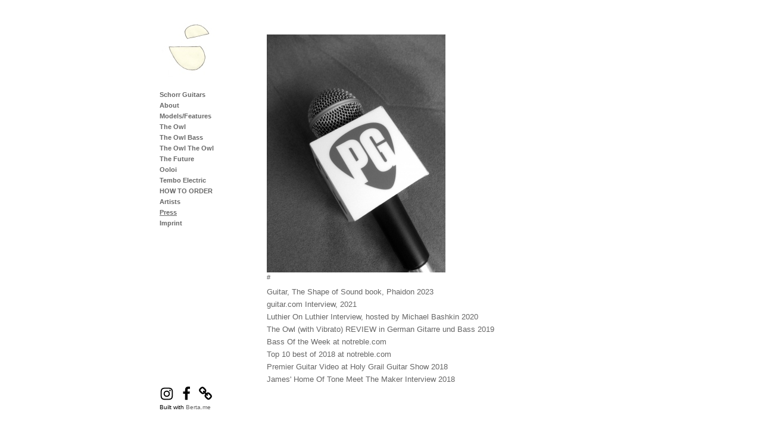

--- FILE ---
content_type: text/html; charset=UTF-8
request_url: http://schorrguitars.de/press/
body_size: 3874
content:
<!DOCTYPE html>
<!--[if lt IE 7 ]> <html class="ie6 ie-old"> <![endif]-->
<!--[if IE 7 ]>    <html class="ie7 ie-old"> <![endif]-->
<!--[if IE 8 ]>    <html class="ie8"> <![endif]-->
<!--[if IE 9 ]>    <html class="ie9"> <![endif]-->
<!--[if (gt IE 9)|!(IE)]><!--> <html> <!--<![endif]-->
<head>
	<meta charset="UTF-8">
	<meta name="viewport" content="width=device-width, initial-scale=1, minimum-scale=1, maximum-scale=1">	<title>Schorr Guitars / Press</title>
	<meta name="keywords" content="electric guitar gitarre gitarrenbau custom">
	<meta name="description" content="electric instruments made by hand in the heart of Berlin">
	<meta name="author" content="N. Schorr">
  	

		<link rel="SHORTCUT ICON" href="/storage/media/7134logo.ico">
		    
    <script>
        var bertaGlobalOptions = {"templateName":"white-0.3.5","environment":"site","flashUploadEnabled":"true","slideshowAutoRewind":"no","sectionType":"default","gridStep":10,"galleryFullScreenBackground":"black","galleryFullScreenFrame":"no","galleryFullScreenCloseText":"x","galleryFullScreenImageNumbers":"yes","galleryFullScreenCaptionAlign":"left","paths":{"engineRoot":"\/engine\/","engineABSRoot":"\/engine\/","siteABSMainRoot":"\/","siteABSRoot":"\/","template":"\/_templates\/white-0.3.5\/","site":""},"i18n":{"create new entry here":"create new entry here","create new entry":"create new entry"}};
    </script>    <script src="/engine/js/frontend.min.js?v1.3.3"></script>
	    <link rel="stylesheet" href="/engine/css/frontend.min.css?v1.3.3" type="text/css">    <link rel="stylesheet" href="/_templates/white-0.3.5/style.css?v1.3.3" type="text/css">    <link rel="stylesheet" href="/_templates/white-0.3.5/style.css.php?1768899817" type="text/css">
    	
	<script type="text/javascript" src="/_templates/white-0.3.5/white.js?v1.3.3"></script>
</head>

<body class="xContent-press xSectionType-default bt-responsive">

		<div id="allContainer"class="xCentered">

		<div id="sideColumn" class="xCentered xResponsive">
			<div id="sideColumnTop">

	            	            
                                                        <h1><a href="/"><img src="/storage/media/_100x100_logo-schorr-guitars-klein.jpg" width="100" height="100" srcset="/storage/media/_100x100_logo-schorr-guitars-klein.jpg 1x, /storage/media/logo-schorr-guitars-klein.jpg 2x"  alt="Schorr Guitars"></a></h1>
                                    
              						<div id="additionalText">
						<div class="xHandle"></div>
													<div class="xEditableMCESimple xProperty-additionalText xCaption-additional-text">
							  
							</div>
											</div>
				
				
						                    <a href="#" id="menuToggle"><span></span></a>
	                					<ul>
																			<li>								<a href="/" target="_self">Schorr Guitars</a>

								
							</li>
													<li>								<a href="/about/" target="_self">About</a>

								
							</li>
													<li>								<a href="/models-features/" target="_self">Models/Features</a>

								
							</li>
													<li>								<a href="/the-owl/" target="_self">The Owl</a>

								
							</li>
													<li>								<a href="/the-owl-bass/" target="_self">The Owl Bass</a>

								
							</li>
													<li>								<a href="/the-owl-the-owl/" target="_self">The Owl The Owl</a>

								
							</li>
													<li>								<a href="/the-future/" target="_self">The Future</a>

								
							</li>
													<li>								<a href="/ooloi/" target="_self">Ooloi</a>

								
							</li>
													<li>								<a href="/tembo-electric/" target="_self">Tembo Electric</a>

								
							</li>
													<li>								<a href="/how-to-order/" target="_self">HOW TO ORDER</a>

								
							</li>
													<li>								<a href="/artists/" target="_self">Artists</a>

								
							</li>
													<li class="selected">								<a href="/press/" target="_self">Press</a>

								
							</li>
													<li>								<a href="/imprint/" target="_self">Imprint</a>

								
							</li>
											</ul>
							</div>
			<div id="sideColumnBottom">
				                  <a href="http://instagram.com/schorrguitars" target="_blank" class="social-icon"><svg viewBox="0 0 1792 1792" xmlns="http://www.w3.org/2000/svg"><path d="M1152 896q0-106-75-181t-181-75-181 75-75 181 75 181 181 75 181-75 75-181zm138 0q0 164-115 279t-279 115-279-115-115-279 115-279 279-115 279 115 115 279zm108-410q0 38-27 65t-65 27-65-27-27-65 27-65 65-27 65 27 27 65zm-502-220q-7 0-76.5-.5t-105.5 0-96.5 3-103 10-71.5 18.5q-50 20-88 58t-58 88q-11 29-18.5 71.5t-10 103-3 96.5 0 105.5.5 76.5-.5 76.5 0 105.5 3 96.5 10 103 18.5 71.5q20 50 58 88t88 58q29 11 71.5 18.5t103 10 96.5 3 105.5 0 76.5-.5 76.5.5 105.5 0 96.5-3 103-10 71.5-18.5q50-20 88-58t58-88q11-29 18.5-71.5t10-103 3-96.5 0-105.5-.5-76.5.5-76.5 0-105.5-3-96.5-10-103-18.5-71.5q-20-50-58-88t-88-58q-29-11-71.5-18.5t-103-10-96.5-3-105.5 0-76.5.5zm768 630q0 229-5 317-10 208-124 322t-322 124q-88 5-317 5t-317-5q-208-10-322-124t-124-322q-5-88-5-317t5-317q10-208 124-322t322-124q88-5 317-5t317 5q208 10 322 124t124 322q5 88 5 317z"/></svg>
</a>
          <a href="http://facebook.com/schorrguitars" target="_blank" class="social-icon"><svg viewBox="0 0 1792 1792" xmlns="http://www.w3.org/2000/svg"><path d="M1343 12v264h-157q-86 0-116 36t-30 108v189h293l-39 296h-254v759h-306v-759h-255v-296h255v-218q0-186 104-288.5t277-102.5q147 0 228 12z"/></svg>
</a>
          <a href="https://reverb.com/de/shop/schorr-guitars" target="_blank" class="social-icon"><svg viewBox="0 0 1792 1792" xmlns="http://www.w3.org/2000/svg"><path d="M1520 1216q0-40-28-68l-208-208q-28-28-68-28-42 0-72 32 3 3 19 18.5t21.5 21.5 15 19 13 25.5 3.5 27.5q0 40-28 68t-68 28q-15 0-27.5-3.5t-25.5-13-19-15-21.5-21.5-18.5-19q-33 31-33 73 0 40 28 68l206 207q27 27 68 27 40 0 68-26l147-146q28-28 28-67zm-703-705q0-40-28-68l-206-207q-28-28-68-28-39 0-68 27l-147 146q-28 28-28 67 0 40 28 68l208 208q27 27 68 27 42 0 72-31-3-3-19-18.5t-21.5-21.5-15-19-13-25.5-3.5-27.5q0-40 28-68t68-28q15 0 27.5 3.5t25.5 13 19 15 21.5 21.5 18.5 19q33-31 33-73zm895 705q0 120-85 203l-147 146q-83 83-203 83-121 0-204-85l-206-207q-83-83-83-203 0-123 88-209l-88-88q-86 88-208 88-120 0-204-84l-208-208q-84-84-84-204t85-203l147-146q83-83 203-83 121 0 204 85l206 207q83 83 83 203 0 123-88 209l88 88q86-88 208-88 120 0 204 84l208 208q84 84 84 204z"/></svg>
</a>
          				<p id="userCopyright" class="xEditableTA xProperty-siteFooter">
          
        </p>
									<p id="bertaCopyright">Built with <a href="http://www.berta.me/" target="_blank" title="Create your own website with Berta.me in minutes!">Berta.me</a></p>
							</div>
		</div>

		<div id="contentContainer" class="xResponsive">
			<div id="mainColumn" class="xCentered" data-paddingtop="50px">
				<ol id="pageEntries" class="xEntriesList xSection-press xTag-">

																<li class="entry clearfix xEntry xEntryId-1 xSection-press" id="entry-1">
														

							                                                           <div class="xGalleryContainer xGalleryHasImages xGalleryType-slideshow xGalleryAutoPlay-0 xSlideNumbersVisible-yes"><div class="xGallery" style="width: 300px;"><div class="swiper-container"><div class="swiper-wrapper"><div class="swiper-slide"><div class="xGalleryItem xGalleryItemType-image xImgIndex-1" style="width:300px;height:400px;"><img src="/storage/media/press1/_300x400_img_4033.JPG" width="300" height="400" srcset="/storage/media/press1/_300x400_img_4033.JPG 1x, /storage/media/press1/_600x800_img_4033.JPG 2x" alt="" /><div class="xGalleryImageCaption"></div></div></div></div></div></div><ul class="xGalleryNav" style="display:none"><li><a href="/storage/media/press1/_300x400_img_4033.JPG" class="xType-image xVideoHref- xAutoPlay-0 xOrigHref-/storage/media/press1/img_4033.JPG xW-300 xH-400 xImgIndex-1 " data-srcset="/storage/media/press1/_300x400_img_4033.JPG 1x, /storage/media/press1/_600x800_img_4033.JPG 2x" target="_blank"><span>1</span></a><div class="xGalleryImageCaption"></div></li>
</ul><div class="xFullscreen"><a href="/storage/media/press1/img_4033.JPG" rel="milkbox[gallery-1]" title="" >#</a></div><div class="loader xHidden"></div></div>
                            
                            <div class="entryTextWrap galleryType-slideshow">
                                
    							                                    <div class="entryText xEditableMCE xProperty-description"><p><a href="https://www.phaidon.com/store/design/guitar-the-shape-of-sound-100-iconic-designs-9781838665586/" target="_blank"><span style="font-size: small;">Guitar, The Shape of Sound book, Phaidon 2023</span></a></p>
<p><a href="https://guitar.com/features/interviews/schorr-guitars-luthiery-as-art-materials-flea-markets/" target="_blank"><span style="font-size: small;">guitar.com Interview, 2021</span></a></p>
<p><a href="https://www.fretboardjournal.com/podcasts/luthier-on-luthier-nicolai-schorr/" target="_blank"><span style="font-size: small;">Luthier On Luthier Interview, hosted by Michael Bashkin 2020</span></a></p>
<p><a href="https://www.gitarrebass.de/equipment/test-schorr-guitars-the-owl/?utm_source=gitarrebass_daily_nl&amp;utm_campaign=Jonas_Hellborg_Bass-Workshop__Der_richtige_Groove_09032020&amp;utm_medium=email" target="_blank"><span style="font-size: small;">The Owl (with Vibrato) REVIEW in German Gitarre und Bass 2019</span></a></p>
<p><span style="font-size: small;"><a href="https://www.notreble.com/buzz/2018/01/29/bass-of-the-week-schorr-guitars-the-owl-bass-011/" target="_blank">Bass Of the Week at notreble.com</a></span></p>
<p><span style="font-size: small;"><a href="https://www.notreble.com/buzz/2018/12/24/best-of-2018-top-10-reader-favorite-bass-of-the-week-features/" target="_blank">Top 10 best of 2018 at notreble.com</a></span></p>
<p><span style="font-size: small;"><a href="https://www.youtube.com/watch?v=yB26nzWsfak" target="_blank">Premier Guitar Video at Holy Grail Guitar Show 2018</a></span></p>
<p><span style="font-size: small;"><a href="https://www.homeoftone.co.uk/blogs/news/meet-the-maker-nicolai-of-schorr-guitars" target="_blank">James' Home Of Tone Meet The Maker Interview 2018</a></span></p></div>
    							                            </div>

                                                        
														
						</li>
									</ol>

				<br class="clear" />

                			</div>
		</div>

		<div class="floating-banners">
				    						
							    						
							    						
							    						
							    						
							    						
							    						
							    						
							    						
							    						
							</div>

	</div>

  

	

	</body>
</html>


--- FILE ---
content_type: text/css
request_url: http://schorrguitars.de/_templates/white-0.3.5/style.css?v1.3.3
body_size: 6480
content:
html,body{width:100%;height:100%}body{background-color:#fff;text-align:left}.ie6{overflow-y:hidden}a img{border:none}.social-icon{display:inline-block;width:24px;height:24px;margin:0 .5em .5em 0}#allContainer{position:relative;margin:0;padding:0}#allContainer.xCentered{margin:0 auto}.ie6 #allContainer{width:100%;height:100%;overflow-x:auto}.ie6 #contentContainer{left:0;top:0;width:100%;height:100%;overflow:auto !important}#contentContainer{position:relative;z-index:1000;width:100%}#mainColumn{position:relative;padding-bottom:20px;width:auto}#mainColumn.xCentered{left:50%}.xNarrow #mainColumn.xCentered{left:0}ol#pageEntries{position:relative;margin:0;padding:0;list-style:none}ol#pageEntries #dsq-content ul,ol#pageEntries #dsq-content li{list-style-position:outside;list-style-type:none;margin:0;padding:0}ol#pageEntries li.xEntry{position:relative;clear:both;list-style:none;padding:0}ol#pageEntries li.xEntry h2{padding:0;margin:0;font-size:16px;font-weight:bold}ol#pageEntries li.xEntry .xGalleryContainer{position:relative;clear:both;padding:0}ol#pageEntries li.xEntry .xGalleryContainer .xGallery{position:relative}ol#pageEntries li.xEntry .xGalleryContainer .xGallery .xGalleryItem{display:block}ol#pageEntries li.xEntry .xGalleryType-row .xGalleryItem{position:relative;float:left}ol#pageEntries li.xEntry .xGalleryType-slideshow .xGalleryImageCaption{display:none}ol#pageEntries li.xEntry .entryText{position:relative;clear:both;margin:0 0 6px}ol#pageEntries li.xEntry .entryText p{margin:0 0 6px}ol#pageEntries li.xEntry .entryText ul{margin:0 0 6px;padding:0 0 0 15px}ol#pageEntries li.xEntry .entryText ul li{list-style-type:circle;margin:0 0 3px 0;padding:0}ol#pageEntries li.xEntry .entryText ol{margin:0 0 6px;padding:0 0 0 15px}ol#pageEntries li.xEntry .entryText ol li{margin:0 0 3px 0;padding:0;list-style-type:decimal}ol#pageEntries li.xEntry .entryTags{position:relative;clear:both}.xGalleryContainer ul.xGalleryNav{display:block;position:relative;clear:both;margin:0 0 2px;padding:0;list-style:none;height:18px}.xGalleryContainer ul.xGalleryNav li{display:block;float:left;list-style:none;line-height:96%;margin:0}.xGalleryContainer ul.xGalleryNav li .xGalleryImageCaption{display:none}.xGalleryContainer ul.xGalleryNav li a{display:block;float:left;padding:1px 5px 1px;outline:none}.floating-banner{position:absolute;z-index:3000}.iframeWrapper{position:relative;padding-bottom:56.25%}.iframeWrapper iframe{position:absolute;width:100%;height:100% !important}.xSectionType-portfolio img,.xSectionType-portfolio ol#pageEntries li.xEntry .xGalleryContainer .xGallery,.xSectionType-portfolio ol#pageEntries li.xEntry .xGalleryContainer .xGallery .xGalleryItem,.xSectionType-portfolio ol#pageEntries li.xEntry .xGalleryContainer .xGallery .xGalleryItem .image{max-width:100%;height:auto !important}.xSectionType-portfolio ol#pageEntries li.xEntry .xGalleryType-row .xGallery{max-width:inherit}#sideColumn{position:fixed;z-index:2000;top:0;bottom:0;left:25px;background-color:#fff}#sideColumn.xCentered{left:50%}#allContainer.xNarrow #sideColumn{left:0;margin-left:0}.ie6 #sideColumn{position:absolute;height:100%}#sideColumnTop{padding:30px 20px 20px}#sideColumnTop #multisites{list-style:none;padding:0;margin:0}#sideColumnTop #multisites li{display:inline-block;margin:0 10px 10px 0;padding:0}#sideColumnTop h1{min-height:40px;float:none;padding:0;margin:0}#sideColumnTop h1 a,#sideColumnTop h1 a:link,#sideColumnTop h1 a:visited,#sideColumnTop h1 a:hover,#sideColumnTop h1 a:active{text-decoration:none}#sideColumnTop ul{list-style:none;margin:0 0 20px;padding:0}#sideColumnTop ul li{padding-bottom:6px;font-weight:bold}#sideColumnTop ul ul{margin:0 0 0 10px}#sideColumnTop ul ul li{padding-bottom:0;font-weight:normal;text-transform:none}#additionalText{position:absolute;min-width:140px}#sideColumnBottom{position:absolute;bottom:0;width:140px;padding:20px 20px 30px}#sideColumnBottom p{width:100%;font-size:10px;margin:0;padding:0}.bt-responsive #sideColumn.xCentered{left:auto;margin-left:0}.bt-responsive img,.bt-responsive ol#pageEntries li.xEntry .xGalleryContainer .xGallery,.bt-responsive ol#pageEntries li.xEntry .xGalleryContainer .xGallery .xGalleryItem,.bt-responsive ol#pageEntries li.xEntry .xGalleryContainer .xGallery .xGalleryItem .image{max-width:100%;height:auto !important}.bt-responsive ol#pageEntries li.xEntry .xGalleryType-row .xGallery{max-width:inherit}.bt-responsive ol#pageEntries li.xEntry,.bt-responsive ol#pageEntries li.xEntry .xGalleryContainer .xGallery .xGalleryItem,.bt-responsive .row .column{-webkit-box-sizing:border-box;box-sizing:border-box}.bt-responsive .vjs-poster{position:absolute;top:0;left:0}.bt-responsive #contentContainer{width:auto}.bt-responsive #menuToggle{display:none;width:1.5em;height:auto;padding:1.5em 1em;margin-bottom:0.5em;border:1px solid black;background-color:black}.bt-responsive #menuToggle.active{background-color:white}.bt-responsive #menuToggle.active span,.bt-responsive #menuToggle.active span:before,.bt-responsive #menuToggle.active span:after{background-color:black}.bt-responsive #menuToggle span{position:relative;display:block}.bt-responsive #menuToggle span,.bt-responsive #menuToggle span:before,.bt-responsive #menuToggle span:after{background-color:white;width:100%;height:2px}.bt-responsive #menuToggle span:before,.bt-responsive #menuToggle span:after{position:absolute;margin-top:-.6em;content:" "}.bt-responsive #menuToggle span:after{margin-top:.6em}.bt-responsive #sideColumnTop ul{margin-bottom:0}.bt-responsive #additionalText{position:static}.bt-responsive .floating-banner{position:static;display:inline-block;margin:10px 10px 10px 0}@media (max-width: 767px){.bt-responsive #sideColumn{position:absolute;bottom:auto;left:0}.bt-responsive #sideColumnTop{padding-left:0}.bt-responsive #sideColumnTop h1{min-height:initial}.bt-responsive #sideColumnTop>ul{display:none}.bt-responsive #sideColumnTop #multisites{display:block}.bt-responsive #sideColumnTop ul li{margin-top:1em}.bt-responsive #menuToggle{display:inline-block}.bt-responsive #mainColumn{margin-left:0}.bt-responsive #mainColumn.xCentered{left:auto;margin-left:0}.bt-responsive .xNarrow #mainColumn.xCentered{margin-left:0}.bt-responsive .floating-banners{margin-left:0}.bt-responsive ol#pageEntries li.xEntry .xGalleryType-row .xGallery{max-width:100%}.bt-responsive ol#pageEntries li.xEntry .xGalleryType-row .xGallery .xGalleryItem{padding-right:0}}

/*# sourceMappingURL=maps/style.css.map */


--- FILE ---
content_type: text/css;charset=UTF-8
request_url: http://schorrguitars.de/_templates/white-0.3.5/style.css.php?1768899817
body_size: 2708
content:

body {
	color: #000000;
	font-family: Arial, sans-serif;
	font-size: 11px;
	font-weight: normal;
	font-style: normal;
	font-variant: normal;
	line-height: normal;

	background-color: #FFFFFF;
	}

a:link {
	color: #666666;
	text-decoration: none;
}
a:visited {
	color: #666666;
	text-decoration: none;
}
a:hover {
	color: #666666;
	text-decoration: underline;
}
a:active {
	color: #666666;
	text-decoration: underline;
}

.social-icon path {
    fill: rgb(0,0,0);
}

#allContainer.xCentered {
    max-width: 800px;
}

#sideColumn {
    width: 170px;
}

#sideColumn.xCentered {
    margin-left: -400px;
}

#sideColumnTop h1 {
    color: #000000;
    font-family: inherit;
    font-size: 20px;
    font-weight: normal;
    font-style: normal;
    font-variant: normal;
    line-height: 1em;
    margin-top: 0;
    margin-bottom: 20px;
}

#sideColumnTop h1 a,
#sideColumnTop h1 a:link,
#sideColumnTop h1 a:visited,
#sideColumnTop h1 a:hover,
#sideColumnTop h1 a:active {
    color: #000000 !important;
}

#sideColumnTop a:link,
#sideColumnTop a:visited {
    color: #666666;
    text-decoration: none;
}

#sideColumnTop a:hover {
    color: #666666;
    text-decoration: underline;
}

#sideColumnTop a:active,
#sideColumnTop li.selected > a,
#sideColumnTop li.selected > span {
    color: #666666;
    text-decoration: underline;
}

#mainColumn {
    padding-top: 50px;
    margin-left: 170px;
    padding-left: 30px;
    padding-right: 30px;
    max-width: 600px;
}

#mainColumn.xCentered {
    margin-left: -230px;
}

.xNarrow #mainColumn.xCentered {
    margin-left: 170px;
}

ol#pageEntries li.xEntry {
    margin-bottom: 20px;
}

ol#pageEntries li.xEntry .xGalleryContainer {
    margin-bottom: 1em;
}

ol#pageEntries li.xEntry .xGalleryType-slideshow .xGallery {
    margin-bottom: 0;
}

ol#pageEntries li.xEntry .xGalleryType-column .xGalleryItem {
    padding-bottom: 1em;
}

ol#pageEntries li.xEntry .xGalleryType-row .xGalleryItem {
    margin-right: 1em;
}

ol#pageEntries .xGalleryContainer ul.xGalleryNav li a {
    color: #666666;
    text-decoration: none;
}

ol#pageEntries .xGalleryContainer ul.xGalleryNav li a:hover {
    color: #666666;
    text-decoration: underline;
}

ol#pageEntries .xGalleryContainer ul.xGalleryNav li.selected a {
    color: #666666;
    text-decoration: underline;
}

.floating-banners {
    margin-left: 170px;
    padding-left: 30px;
}

/* small tablet */
@media (max-width: 767px)  {
    .bt-responsive #sideColumn {
        padding-left: 30px;
    }

    .bt-responsive #sideColumnBottom {
        padding-left: 30px;
    }

    .bt-responsive ol#pageEntries li.xEntry .xGalleryType-row .xGallery .xGalleryItem {
        padding-bottom: 1em;
    }
}



--- FILE ---
content_type: text/javascript
request_url: http://schorrguitars.de/_templates/white-0.3.5/white.js?v1.3.3
body_size: 3324
content:
var WhiteTemplate = new Class({

  isResponsive: false,
  breakPointWidth: 767,

  sideColumnBottom: null,
  sideColumn: null,
  mainColumn: null,
  allContainer: null,
  contentContainer: null,
  isCenteredLayout: false,

  initialize: function () {
    window.addEvent('domready', this.onDOMReady.bind(this));
  },

  onDOMReady: function () {
    this.isResponsive = $$('.xResponsive').length;

    this.sideColumnBottom = $('sideColumnBottom');
    this.sideColumn = $('sideColumn');
    this.mainColumn = $('mainColumn');
    this.allContainer = $('allContainer');
    this.contentContainer = $('contentContainer');

    this.isCenteredLayout = this.sideColumn.hasClass('xCentered');

    if (this.isCenteredLayout) {
      this.sidebarPositionFix();
    }

    if (this.isResponsive) {
      if (bertaGlobalOptions.environment == 'site') {
        this.iframeResponsiveFix($$('iframe'));
      }
      this.mainColumnPaddingFix();
      this.sideColumnBottomSwitching();
    }
  },

  iframeResponsiveFix: function (el) {
    el.each(function (item) {
      var source = item.get('src');

      berta.options.iframeWrapperWhiteList.each(function (whiteList) {
        if (source.indexOf(whiteList) > -1) {
          var width = item.get('width');
          var height = item.get('height');
          var wrapper = new Element('div', {
            'class': 'iframeWrapper'
          });

          if (width && height) {
            wrapper.setStyle('padding-bottom', height * 100 / width + '%');
          }

          if (!item.getParent().hasClass('iframeWrapper')) { //if no iframeWrapper already exists
            wrapper.wraps(item);
          }
        }
      });
    });
  },

  sidebarPositionFix: function () {
    var allContainerWidth = parseInt(this.allContainer.getStyle('max-width'));

    window.addEvent('resize', function () {
      if (window.getSize().x < allContainerWidth) {
        this.allContainer.addClass('xNarrow');
      } else {
        this.allContainer.removeClass('xNarrow');
      }
    }).fireEvent('resize');
  },

  mainColumnPaddingFix: function () {
    var breakPointWidth = this.breakPointWidth;
    var mainColumnPaddingTop = this.mainColumn.get('data-paddingtop');

    window.addEvent('resize', function () {
      var sideColumnHeight = this.sideColumn.getSize().y;

      if (breakPointWidth < this.getSize().x) {
        this.mainColumn.setStyle('padding-top', mainColumnPaddingTop);
        // small tablet
      } else {
        this.mainColumn.setStyle('padding-top', sideColumnHeight + 'px');
      }
    });

    var headerImage = this.sideColumn.getElement('img');

    if (headerImage) {
      Asset.image(headerImage.get('src'), {
        onLoad: function () {
          window.fireEvent('resize');
        }
      });
    }

    setTimeout(
      function () {
        window.fireEvent('resize');
      },
      100
    );
  },

  sideColumnBottomSwitching: function () {
    var breakPointWidth = this.breakPointWidth;

    window.addEvent('resize', function () {
      if (breakPointWidth < this.getSize().x) {
        this.sideColumnBottom.inject(this.sideColumn);
        // small tablet
      } else {
        this.sideColumnBottom.inject(this.allContainer).setStyle('position', 'static');
      }
    }).fireEvent('resize');
  }
});

new WhiteTemplate();
